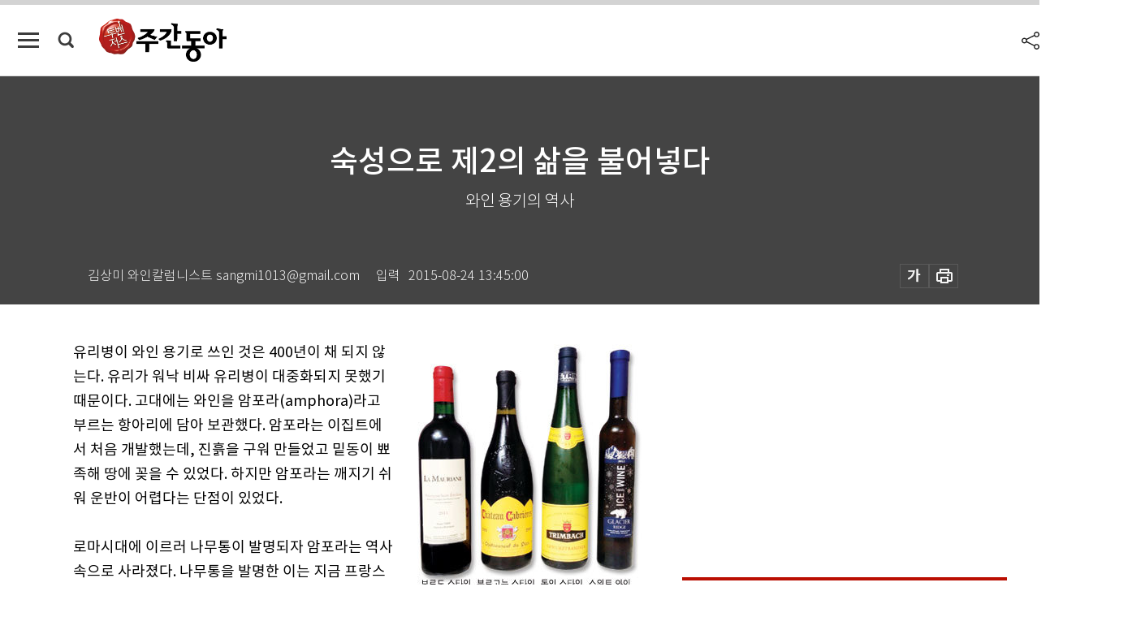

--- FILE ---
content_type: text/html; charset=UTF-8
request_url: https://weekly.donga.com/culture/article/all/11/99855/1
body_size: 14923
content:
<!DOCTYPE html>
<html lang="ko">
<head>
<title>숙성으로 제2의 삶을 불어넣다｜주간동아</title>
<meta charset="utf-8" />
<meta http-equiv="X-UA-Compatible" content="IE=edge" />
<meta name='keywords' content='주간동아, 동아일보, 동아닷컴, Weekly.donga.com'>
<meta name='description' content="">
<meta name='writer' content='주간동아'>
<link rel="image_src" href="" />
<link rel='stylesheet' type='text/css' href='https://image.donga.com/magazine/week_w/css/style_sub.css?t=20250410' />
<script data-ad-client='ca-pub-3925768217140661' async src='https://pagead2.googlesyndication.com/pagead/js/adsbygoogle.js'></script>
<!-- dable meta tag -->
<!-- 아이템 ID (필수): 아이템을 식별하기 위해 사용하시는 유일한 키를 입력해 주셔야 하며, 문자 혹은 숫자를 입력하실 수
있으며, 동일한 아이템의 경우, PC와 모바일에서 동일한 아이템 ID 값을 가져야 합니다. -->
<meta content="99855" property="dable:item_id">

<!-- 아이템 작성자(기자명) (필수) -->
<meta content="김상미 와인칼럼니스트 sangmi1013@gmail.com" property="dable:author">

<!-- 아이템 카테고리 -->
<meta content="문화&amp;라이프" property="article:section"> <!-- 메인 카테고리 (필수) -->

<!-- 아이템 작성일(ISO 8601) (필수) -->
<meta content="2015-08-24T13:45:00+09:00" property="article:published_time"> <!-- 예(한국시간 오후 1:20) -->

<meta name='robots' content='max-image-preview:none'/>
<meta property="og:title" content="" />

<meta property="og:type" content="article" />
<meta property="og:site_name" content="주간동아" />
<meta property="og:description" content="" />
<meta property="og:pubdate" content="" />
<meta property='og:url' content='https://weekly.donga.com/culture/article/all/11/99855/1'><meta name='twitter:url' content='https://weekly.donga.com/culture/article/all/11/99855/1' />
<meta name="twitter:card" content="summary_large_image" />
<meta name="twitter:image:src" content="" />
<meta name="twitter:site" content="@dongamedia" />
<meta name="twitter:description" content="" />
<meta name="twitter:title" content="" />
<meta itemprop="name" content="">
<meta itemprop="description" content="">


<link rel='stylesheet' type='text/css' href='https://image.donga.com/magazine/week_m/css/jquery-ui.css' />
<script type="text/javascript" src="https://image.donga.com/donga/js.v.1.0/jquery-latest.js"></script>
<script type='text/javascript' src='https://image.donga.com/donga/js.v.1.0/jquery-ui.js'></script>
<script type='text/javascript' src='https://image.donga.com/donga/js.v.1.0/jquery-cookie.js'></script>
<script type='text/javascript' src='https://image.donga.com/donga/js.v.1.0/donga.js'></script>
<script type="text/javascript" src="https://image.donga.com/donga/js.v.2.0/slick.js"></script>
<link rel="stylesheet" type="text/css" href="https://image.donga.com/donga/css.v.2.0/slick.css"/>
<script type='text/javascript' src="https://image.donga.com/magazine/week_w/js/common.js?t=20260117"></script>
<script async src="https://securepubads.g.doubleclick.net/tag/js/gpt.js"></script>
<script>
  window.googletag = window.googletag || {cmd: []};
  googletag.cmd.push(function() {
    googletag.defineSlot('/106061858/donga_magazine/pc_magazine_300250', [300, 250], 'div-gpt-ad-1697095737422-0').addService(googletag.pubads());
    googletag.defineSlot('/106061858/donga_magazine/pc_magazine_120600', [120, 600], 'div-gpt-ad-1697098371287-0').addService(googletag.pubads());
    googletag.defineSlot('/106061858/pc_magazine_970250_1', [970, 250], 'div-gpt-ad-1697096865331-0').addService(googletag.pubads());
    googletag.defineSlot('/106061858/donga_magazine/pc_magazine_970250_2', [970, 250], 'div-gpt-ad-1697099813812-0').addService(googletag.pubads());
    googletag.pubads().enableSingleRequest();
    googletag.pubads().collapseEmptyDivs();
    googletag.enableServices();
  });
</script>

<script type="text/javascript" src="https://image.donga.com/donga/js.v.1.0/GAbuilder.js?t=20240911"></script>
<script type="text/javascript">
gabuilder = new GAbuilder('GTM-N9BWDNB') ;
let pageviewObj = {
    'up_login_status' : 'N',
        'ep_contentdata_content_id' : '11.99855' ,
        'ep_contentdata_content_title' : '숙성으로 제2의 삶을 불어넣다' ,
        'ep_contentdata_delivered_date' : '2015-08-24 13:45:00' ,
        'ep_contentdata_content_category_1depth' : '문화&라이프' ,
        'ep_contentdata_content_category_2depth' : '-' ,
        'ep_contentdata_content_type' : '-' ,
        'ep_contentdata_content_tags' : '-' ,
        'ep_contentdata_author_name' : '-' ,
        'ep_contentdata_content_source' : '' ,
        'ep_contentdata_content_multimedia' : '-' ,
        'ep_contentdata_content_characters' : '0' ,
        'ep_contentdata_content_loginwall' : 'N' ,
        'ep_contentdata_content_series' : '와인 for You' ,
        'ep_contentdata_content_issue' : '-' ,
        'ep_contentdata_author_dept' : '-'
}
gabuilder.GAScreen(pageviewObj);
</script>

</head>
<body>
    
<!-- Google Tag Manager (noscript) -->
<noscript><iframe src='https://www.googletagmanager.com/ns.html?id=GTM-N9BWDNB' height='0' width='0' style='display:none;visibility:hidden'></iframe></noscript>
<!-- End Google Tag Manager (noscript) -->
        <div id="wrap" class="sub_page">
        <div id="header" class="header view_page">
            <div class="progress_area">
                <div class="progress_bar"></div>
            </div>
            <div class="header_inner">
                <div class="util_box left_box">
                <button class="icon_comm btn_full_menu" type="button"></button>
<button class="icon_comm btn_search" type="button"></button>
<div class="search_box">
    <form action="https://weekly.donga.com/search" method="get">
        <div class="search_bar">
            <input type="text" name="query" id="query" class="top_search" placeholder="검색어를 입력하세요.">
            <button class="icon_comm btn_search" type="submit"></button>
        </div>
    </form>
    <div id="latest_cont" class="latest_cont">
        <div class="list_cont" id="search_saved">
            <span class="tit">최근검색어</span>
            <p class='no_search'>최근 검색어<br /> 내역이 없습니다.</p>
        </div>
        <div id="fun_cont" class="fun_cont">
            <span class='btn_save'>검색어 저장 <button type='button' class='save' data-save='Y'>끄기</button></span>
            <button type="button" class="btn_close icon_com01 close">닫기</button>
        </div>
    </div>
</div>
            <script>
            $('#fun_cont .save').on('click', function () {
                if ( $(this).data('save') == "N" )
                {
                    $(this).data('save', 'Y') ;
                    $(this).html('끄기');
                    $.cookie('WEEKLYsearchWordSave', 'Y', { expires: 365, path: '/', domain: 'donga.com' });
                    $("#latest_cont p").remove() ;
                    $("#latest_cont ul").show() ;

                    let eventObj = {};
                    eventObj = {
                        event_name : 'search_event',
                        ep_button_name : '검색어 저장 켜기',
                        ep_button_area : '헤더',
                        ep_button_category : '공통'
                    }
                    gabuilder.GAEventOBJ(eventObj) ;
                }
                else
                {
                    $(this).data('save', 'N') ;
                    $(this).html('켜기');
                    $.cookie('WEEKLYsearchWordSave', 'N', { expires: 365, path: '/', domain: 'donga.com' });
                    $("#latest_cont ul").hide() ;
                    $("#latest_cont .list_cont .no_search").remove() ;
                    $("#latest_cont .list_cont").append("<p class='no_search'>검색어 저장 기능을<br /> 확인해주세요.</p>") ;

                    let eventObj = {};
                    eventObj = {
                        event_name : 'search_event',
                        ep_button_name : '검색어 저장 끄기',
                        ep_button_area : '헤더',
                        ep_button_category : '공통'
                    }
                    gabuilder.GAEventOBJ(eventObj) ;
                }
                return false;
            });
            $('#latest_cont .btn_del').on('click', function () {
                var word = $(this).data('word') ;
                setCookieSearch(word) ;
                $(this).parent().remove() ;
                return false;
            });
            function setCookieSearch(word)
            {
                $.ajax({
                    type: "GET",
                    url: "https://weekly.donga.com/search?mode=remove&query=" + word ,
                    dataType: "html",
                    success: function (result) {
                    }
                });
            }
            </script>

                </div>
                <h2 class="top_logo">
<a href="https://weekly.donga.com">
    <img src="https://image.donga.com/magazine/week_w/images/common/top_logo.png" alt="주간동아">
</a>
</h2>
<div id="gnb" class="gnb ">
    <ul class="gnb_menu">
        <li><a href="https://weekly.donga.com/coverstory">커버스토리</a></li>
        <li><a href="https://weekly.donga.com/politics">정치</a></li>
        <li><a href="https://weekly.donga.com/economy">경제</a></li>
        <li><a href="https://weekly.donga.com/society">사회</a></li>
        <li><a href="https://weekly.donga.com/inter">국제</a></li>
        <li><a href="https://weekly.donga.com/culture">문화&amp;라이프</a></li>
        <li><a href="https://weekly.donga.com/science">IT&amp;과학</a></li>
        <li><a href="https://weekly.donga.com/sports">스포츠</a></li>
        <li><a href="https://weekly.donga.com/people">피플</a></li>
    </ul>
</div>
                <div class="scroll_title">
                    <h2 class="current_title">숙성으로 제2의 삶을 불어넣다</h2>
                    <button class='btn_editnum'><span class='month'>1002</span>호 (2015. 8. 24)</button>
                </div>
                <div class="util_box right_box">
                    <button type="button" class="btn_share"></button>
                    <button type="button" class="btn_reply reply_yes">
                        <span class="replyCnt"></span>
                    </button>
                    <div class='login_wrap '>
    <button class='btn_login'><a href='https://secure.donga.com/membership/login.php?gourl=https%3A%2F%2Fweekly.donga.com%2Fculture%2Farticle%2Fall%2F11%2F99855%2F1' data-event_name="click_event" data-ep_button_name="로그인" data-ep_button_area="헤더" data-ep_button_category="공통" class='btn_login_gtm'>로그인</a></button>
    <div class='login_list_wrap'>
        <h2 class='user_name'><a href='https://secure.donga.com/membership/info.php'><span class='name'></span> 님</a></h2>
        <h3 class='menu_title'>내 콘텐츠</h3>
        <ul class='login_list'>
            <li>
                <a href='https://weekly.donga.com/Reporter?m=my'>내 구독 기자</a>
                <a href='https://weekly.donga.com/Series?m=my'>내 구독 연재</a>
            </li>
        </ul>
        <a href='https://secure.donga.com/membership/logout.php?gourl=https%3A%2F%2Fweekly.donga.com%2Fculture%2Farticle%2Fall%2F11%2F99855%2F1' class='logout'>로그아웃</a>
    </div>
</div>
                </div>
                <div id="shareLayer" class="share_layer">
                    <span class="title">공유하기</span>
                    <ul class="share_list"></ul>
                    <span class="icon_comm btn_close">닫기</span>
                </div>
            </div>
            <div class="full_menu_wrap">
    <div class="inner">
        <script src = 'https://dimg.donga.com/carriage/WEEKLY/cron/weekly_poster/weekly_poster.0.js?t=20260117'></script>
        <div class="menu_box">
            <ul class="menu_list gnb_list">
                <li><a href="https://weekly.donga.com/coverstory">커버스토리</a></li>
                <li><a href="https://weekly.donga.com/politics">정치</a></li>
                <li><a href="https://weekly.donga.com/economy">경제</a></li>
                <li><a href="https://weekly.donga.com/society">사회</a></li>
                <li><a href="https://weekly.donga.com/inter">국제</a></li>
                <li><a href="https://weekly.donga.com/culture">문화&amp;라이프</a></li>
                <li><a href="https://weekly.donga.com/science">IT&amp;과학</a></li>
                <li><a href="https://weekly.donga.com/sports">스포츠</a></li>
                <li><a href="https://weekly.donga.com/people">피플</a></li>
                <li><a href="https://weekly.donga.com/List">전체기사</a></li>
            </ul>
            <ul class="menu_list etc_list">
                <li><a href="https://weekly.donga.com/Series">연재</a></li>
                <li><a href="https://pf.kakao.com/_ExlPxixj" target='_blank'>기사제보</a></li>
                <li><a href="https://weekly.donga.com/Library?c=new">최신호 목차</a></li>
                <li><a href="https://web.donga.com/order/magazine/subscription.php" target="_blank">구독신청</a></li>
                <li><a href="https://weekly.donga.com/Library">라이브러리</a></li>
                <li><a href="https://weekly.donga.com/Docs?m=ad">광고안내</a></li>
                <li><a href="https://weekly.donga.com/Reporter">기자페이지</a></li>
            </ul>
        </div>
    </div>
</div>
        </div>
    
            <div class="editart_list_wrap">
            <div class="editart_list">
                <div class="title_cont">
                    <h3 class='title'>주간동아 <span class='month_num'>1002</span>호</h3>
                    <button class="btn_all"><a href="https://weekly.donga.com/Library?c=1002">전체목차보기</a></button>
                    <button class="btn_close"></button>
                    <h4 class='pub_date'>..</h4>
                </div>
                <ul class="editart_list_contents">
                        <li class='list_cate'><h5 class='category'>커버스토리</h5><ul class='contents_list'><li><a href='https://weekly.donga.com/coverstory/article/01/11/99848/1'>대기업만 도와주는 임금피크제</a></li><li><a href='https://weekly.donga.com/coverstory/article/01/11/99846/1'>칠포세대의 자조 “효도가 최고 재테크”</a></li><li><a href='https://weekly.donga.com/coverstory/article/01/11/99839/1'>“도대체 우리가 뭘 잘못한 거지?”</a></li></ul></li><li class='list_cate'><h5 class='category'>정치</h5><ul class='contents_list'><li><a href='https://weekly.donga.com/politics/article/03/11/99866/1'>누구를 위한 신당 논의인가 </a></li><li><a href='https://weekly.donga.com/politics/article/03/11/99845/1'>지식청년 장준하 우익 반공에서 통일 지상주의로 </a></li><li><a href='https://weekly.donga.com/politics/article/03/11/99842/1'>김무성 vs 문재인 홈그라운드 승자는 누가 될까?</a></li></ul></li><li class='list_cate'><h5 class='category'>경제</h5><ul class='contents_list'><li><a href='https://weekly.donga.com/economy/article/04/11/99871/1'>예쁘고 실용적? 컨테이너에 살고 싶네 </a></li><li><a href='https://weekly.donga.com/economy/article/04/11/99868/1'>위메프 이번엔 당첨자 조작 의혹</a></li><li><a href='https://weekly.donga.com/economy/article/04/11/99867/1'>꽃을 왜 사요? 위기의 화훼업계 각자도생 </a></li><li><a href='https://weekly.donga.com/economy/article/04/11/99865/1'>혼자 배우고 판단하는 똑똑한 기계들의 시대</a></li><li><a href='https://weekly.donga.com/economy/article/04/11/99863/1'>세금 제도 변화에 주목하자!</a></li><li><a href='https://weekly.donga.com/economy/article/04/11/99850/1'>수입차 깎아주고 끼워주고 ‘카푸어’ 만드는 악마의 유혹 </a></li><li><a href='https://weekly.donga.com/economy/article/04/11/99840/1'>여행용 캐리어는 공항 패션의 완성? </a></li></ul></li><li class='list_cate'><h5 class='category'>사회</h5><ul class='contents_list'><li><a href='https://weekly.donga.com/society/article/05/11/99873/1'>최신호 기사 '전문보기 서비스' 유료 기간 안내</a></li><li><a href='https://weekly.donga.com/society/article/05/11/99872/1'>고용주는 관리업체 입주자들은 책임 없어</a></li><li><a href='https://weekly.donga.com/society/article/05/11/99851/1'>자기발전을 도모하라</a></li><li><a href='https://weekly.donga.com/society/article/05/11/99843/1'>“정의의 승리” vs “정의는 죽었다”</a></li><li><a href='https://weekly.donga.com/society/article/05/11/99841/1'>레시피도 주인 있어요 너도나도 요리 특허 </a></li></ul></li><li class='list_cate'><h5 class='category'>국제</h5><ul class='contents_list'><li><a href='https://weekly.donga.com/inter/article/06/11/99864/1'>위성 발사 대행으로 대박 꿈 평양 </a></li><li><a href='https://weekly.donga.com/inter/article/06/11/99860/1'>안보법제 가는 길에 日 자위대 실탄사격 훈련</a></li><li><a href='https://weekly.donga.com/inter/article/06/11/99856/1'>이란 핵 합의 발목 잡는 유대계</a></li></ul></li><li class='list_cate'><h5 class='category'>문화&라이프</h5><ul class='contents_list'><li><a href='https://weekly.donga.com/culture/article/07/11/99862/1'>알알이 영근 농부의 땀</a></li><li><a href='https://weekly.donga.com/culture/article/07/11/99861/1'>아름다운 일상의 순간</a></li><li><a href='https://weekly.donga.com/culture/article/07/11/99859/1'>‘오바마 리스트’에서 읽는 미국의 저력</a></li><li><a href='https://weekly.donga.com/culture/article/07/11/99858/1'>시원한 개운함 vs 고소한 감칠맛 </a></li><li><a href='https://weekly.donga.com/culture/article/07/11/99857/1'>“피어라, 참깨” 깨가 쏟아진다 </a></li><li><a href='https://weekly.donga.com/culture/article/07/11/99855/1'>숙성으로 제2의 삶을 불어넣다</a></li><li><a href='https://weekly.donga.com/culture/article/07/11/99852/1'>광복 70주년 역사 전쟁은 계속된다</a></li><li><a href='https://weekly.donga.com/culture/article/07/11/99849/1'>뒤셀도르프 오페라, 강렬함과 오묘함의 결합</a></li><li><a href='https://weekly.donga.com/culture/article/07/11/99847/1'>변하지 않은 역사에 대한 진혼 의례</a></li><li><a href='https://weekly.donga.com/culture/article/07/11/99844/1'>어정칠월, 동동팔월</a></li></ul></li><li class='list_cate'><h5 class='category'>스포츠</h5><ul class='contents_list'><li><a href='https://weekly.donga.com/sports/article/09/11/99854/1'>두 명의 이정은 나란히 우승하다</a></li><li><a href='https://weekly.donga.com/sports/article/09/11/99853/1'>유럽 무대도 좁다 해외파 빅3 출격 </a></li></ul></li><li class='list_cate'><h5 class='category'>피플</h5><ul class='contents_list'><li><a href='https://weekly.donga.com/people/article/10/11/99870/1'>“할아버지부터 3대에 걸친 노력이 귀화 이끌어”</a></li><li><a href='https://weekly.donga.com/people/article/10/11/99869/1'>“그림과 여행이 선물한 새로운 인생”</a></li></ul></li>
                </ul>
            </div>
        </div>        <div id="contents">
            <div class="article_wrap">
                <div class="article_top">
                    <div class="inner">
                        <h3 class="sub_title"></h3>
                        <p class="title_text">숙성으로 제2의 삶을 불어넣다</p>
                        <p class="title_sub_text">와인 용기의 역사</p>
                        <div class="top_below_box">
                            <li class='info_write'><h4 class='info_writer'><p class='name'>김상미 와인칼럼니스트 sangmi1013@gmail.com</p></h4><p class='info_time'>입력<span class='time'>2015-08-24 13:45:00</span></p></li>
                            <div class="util_box">
                                <button type="button" class="btn_util btn_font"></button>
                                <button type="button" class="btn_util btn_print"></button>
                                
                            </div>
                            <div id="fontLayer" class="font_layer">
                                <span class="title">글자크기 설정</span>
                                <span class="font_size">
                                    <button type="button" class="btn_font01">가</button>
                                    <button type="button" class="btn_font02">가</button>
                                    <button type="button" class="btn_font03 on">가</button>
                                    <button type="button" class="btn_font04">가</button>
                                </span>
                                <span class="icon_com01 btn_close">닫기</span>
                            </div>
                        </div>
                    </div>
                </div>
                <div class="article_contents">
                    <div class="inner">
                        <div class="content">
                            <div class="article_view">
                            
                            <div class='photo_right'><img src='https://dimg.donga.com/egc/CDB/WEEKLY/Article/20/15/08/24/201508240500015_1.jpg' alt='숙성으로 제2의 삶을 불어넣다'></div>유리병이 와인 용기로 쓰인 것은 400년이 채 되지 않는다. 유리가 워낙 비싸 유리병이 대중화되지 못했기 때문이다. 고대에는 와인을 암포라(amphora)라고 부르는 항아리에 담아 보관했다. 암포라는 이집트에서 처음 개발했는데, 진흙을 구워 만들었고 밑동이 뾰족해 땅에 꽂을 수 있었다. 하지만 암포라는 깨지기 쉬워 운반이 어렵다는 단점이 있었다.<br><br>로마시대에 이르러 나무통이 발명되자 암포라는 역사 속으로 사라졌다. 나무통을 발명한 이는 지금 프랑스 땅에 살던 갈리아인으로, 그들은 뛰어난 창의력으로 와인 양조에 상당한 발전을 이룬 민족이었다. 나무통은 운반하기엔 좋았지만 재질 특성상 완전한 밀폐가 불가능했다. 일부를 덜어내 마시고 나면 남은 와인은 쉽게 산화됐고 더운 여름에는 식초처럼 셔지기 일쑤였다. 가을이 돼 햇와인이 나올 때까지 푹 삭은 와인을 마셔야 했으니 유럽 마을들이 포도 수확철에 크고 작은 축제를 여는 전통이 왜 생겼는지 짐작이 되고도 남는다.<br><br>유리병이 본격적으로 제작된 것은 17세기부터였다. 당시에는 유리병을 입으로 불어서 만들었는데, 숙련된 기술자가 한 번 크게 들이쉰 숨으로 만들 수 있는 병 크기가 대략 750mℓ였고, 그것이 지금 와인병의 표준 크기가 됐다고 한다. 와인병 바닥에 움푹 들어간 곳은 유리병을 불어서 만들 때 쇠막대기를 꽂았던 자국이다. 이 움푹 들어간 모양 때문에 병이 쓰러지는 것을 막을 수 있었다. <br><br>1740년대에 이르자 틀을 이용해 유리병을 만들기 시작했고, 유리병 입구에 꼭 맞는 코르크도 대량 생산할 수 있었다. 밀폐된 병 안에서 와인을 숙성하는 것이 가능해졌다. 이후 와인 병은 지역별로 다양한 형태로 만들어지다 지금은 서너 가지로 표준화됐다. 주로 쓰이는 와인병으로는 병 어깨가 높고 각진 보르도(Bordeaux) 스타일, 어깨가 흐르듯 부드러운 부르고뉴(Bourgogne) 스타일, 전체적으로 날씬한 독일 스타일, 375mℓ용량의 길고 좁은 스위트 와인 스타일이 있다.<br><br>와인병을 출신지 이름으로 부르는 것처럼 각 스타일별 와인병에는 그 병의 출신지와 연관 있는 와인이 담긴다. 보르도 품종인 카베르네 소비뇽(Cabernet Sauvignon)이나 메를로(Merlot) 와인은 보르도 병에, 부르고뉴 품종인 피노 누아르(Pinot Noir)나 샤르도네(Chardonnay) 또는 부르고뉴와 가까운 론(Rhone) 지방 품종인 시라(Syrah)는 부르고뉴 병에 담는다. 따라서 병 모양만 봐도 어떤 와인이 담겼을지 쉽게 가늠할 수 있다.<br><br><script type='text/javascript' src='https://image.donga.com/dac/MAGAZINE/PC/magazine_common_view_middle_5para_01.js'></script><br><br>와인은 병 안에서도 숙성이 진행되는 살아 있는 술이어서 병 색상과 크기도 와인 숙성에 영향을 미친다. 병 색깔이 진한 녹색이나 갈색을 띠는 이유는 숙성되는 동안 직사광선이 닿아 와인 맛이 변질되는 것을 막기 위해서다. 병 크기도 750mℓ표준 용량 외에 375mℓ하프 보틀(half bottle)과 1.5ℓ매그넘(magnum)이 간혹 눈에 띄는데, 와인은 큰 병에 담겨 있을수록 천천히 맛있게 익으므로 와인을 오래 보관했다 특별한 날에 열고 싶다면 매그넘 사이즈를 사는 것도 좋은 방법이다. <br><br>와인에게 숙성이라는 제2 삶을 부여하는 와인 병. 그 역사를 이해하는 것도 와인을 더 맛있게 즐기는 방법일 터다.<br><br>
                            </div>
                            <div class="article_bottom">
                                <!-- 키워드 -->
                                
                                <!-- //키워드 -->
                                <!-- 관련 기획/연재 -->
                                                        <div class='relative_article'>
                            <div class='title_cont'>
                                <h4 class='title'><a href='https://weekly.donga.com/Series?c=9907130017' data-event_name="click_content_event" data-ep_button_name="와인 for You" data-ep_button_area="관련 연재" data-ep_button_category="기사뷰">와인 for You</a></h4>
                                <button type='button' class='btn_subscribe'  data-scrap='9907130017' data-scrap_type='series' data-scrap_name='와인 for You' data-scrap_idx='/culture/article/all/11/1774482/1' >구독</button>
                            </div>
                            <div class='relative_cont'>
                                <div class='thum'><img src='https://dimg.donga.com/a/250/170/90/1/ugc/CDB/WEEKLY/Article/5d/15/c7/aa/5d15c7aa072ad2738de6.jpg' alt='' /></div>
                                <ul class='relative_article_list'>
                                    <li class='list_item'><a href='https://weekly.donga.com/culture/article/all/11/1774482/1' data-event_name="click_content_event" data-ep_button_name="여름엔 상큼한 뉴질랜드 ‘소비뇽 블랑’" data-ep_button_area="관련 연재" data-ep_button_category="기사뷰"><h5 class='relative_title'>여름엔 상큼한 뉴질랜드 ‘소비뇽 블랑’</h5><p class='relative_txt'>여름에 마시기 좋은 상큼한 와인을 찾는다면 단연 뉴질랜드 와인이다. 청정자연을 가진 뉴질랜드는 포도 재배와 와인 생산에도 친환경을 표방하고 있…</p></a></li><li class='list_item'><a href='https://weekly.donga.com/culture/article/all/11/1760956/1' data-event_name="click_content_event" data-ep_button_name="눈으로 즐기는 예술 같은 맛" data-ep_button_area="관련 연재" data-ep_button_category="기사뷰"><h5 class='relative_title'>눈으로 즐기는 예술 같은 맛</h5></a></li><li class='list_item'><a href='https://weekly.donga.com/culture/article/all/11/1746698/1' data-event_name="click_content_event" data-ep_button_name="가격은 한국과 비슷, 규모와 다양함은 놀라운 수준" data-ep_button_area="관련 연재" data-ep_button_category="기사뷰"><h5 class='relative_title'>가격은 한국과 비슷, 규모와 다양함은 놀라운 수준</h5></a></li>
                                </ul>
                            </div>
                        </div>
                                <!-- //관련 기획/연재 -->
                                
                                <!-- //댓글 -->
                                                    <div class="reply_wrap">
                        <div class="reply_box">
                            <link rel='stylesheet' type='text/css' href='https://image.donga.com/donga/css.v.2.0/donga_reply.css?t=20230913' />
                            <script type='text/javascript' src='https://image.donga.com/donga/js.v.4.0/spintop-comment.js?t=20230913'></script>
                            <a name='replyLayer'></a>
                            <div class="reply_top">
                                <span class="title">댓글</span>
                                <span class="txt"><em id='replyCnt' class='replyCnt'>0</em>개</span>
                            </div>
                            <div class='login_box'><a href='javascript:void(0);'  onclick="javascript:gabuilder.setMakeCookiePV('댓글', 'ga4Articleinfo', 'donga.com', 10, 'https://secure.donga.com/membership/login.php?gourl=https%3A%2F%2Fweekly.donga.com%2Fculture%2Farticle%2Fall%2F11%2F99855%2F1?comm'); return false;">의견을 남겨주세요. </a></div>
                            <div id='spinTopBestLayer' class='reply_con'></div>
                            <div class="more" style="display:block">
                                <a href="javascript:void(0);" class="btn_more" onclick="javascript:replyLayerPopup();" >
                                    <span class="txt_more">전체 댓글 <span class="replyCnt">0</span>개 보기</span>
                                    <span class="icon_com icon_more"></span>
                                </a>
                            </div>
                        </div>
                    </div>
                    <div id="replyLayerPopup">
                        <div class="reply_layer_con">
                            <div class="reply_box">
                                <a name='replyLayer'></a>
                                <div class="reply_top_wrap">
                                    <div class="reply_top">
                                        <span class="title">댓글</span>
                                        <span class="txt"><em class='replyCnt'>0</em>개</span>
                                    </div>
                                    <span class="layer_close" onclick="javascript:return replyPopupObj.hide();">닫기</span>
                                </div>
                                <div id="spinTopLayer"></div>
                            </div>
                            <div id="reply_gather"></div>
                        </div>
                    </div>

                            </div>
                        </div>
                        <!-- EAST -->
                        <div class="aside">
                            <div class="aside_top_ad">
                                <div class="tem_ad02"><!-- /106061858/donga_magazine/pc_magazine_300250 -->
<div id='div-gpt-ad-1697095737422-0' style='min-width: 300px; min-height: 250px;'>
  <script>
    googletag.cmd.push(function() { googletag.display('div-gpt-ad-1697095737422-0'); });
  </script>
</div></div>
                            </div>
                            <div class="aside_track prjct_srs">
                                <div class="aside_list_box prjct_srs">
                                    <ul class="aside_slide_list">
                                        <li class='list_item'><div class='title_cont'><h4 class='sub_title'>기획·연재</h4><h3 class='title'><a href='https://weekly.donga.com/Series?c=990456' data-event_name="click_content_event" data-ep_button_name="투(投)벤저스" data-ep_button_area="기획·연재" data-ep_button_category="기사뷰">투(投)벤저스</a></h3><button type='button' class='btn_subscribe'  data-scrap='990456' data-scrap_type='series' data-scrap_name='투(投)벤저스' data-scrap_idx='/economy/article/04/13/6058093/1' >구독</button></div><div class='list_cont'><a href='https://weekly.donga.com/economy/article/04/13/6058093/1' data-event_name="click_content_event" data-ep_button_name="‘AI 해킹’ 본질은 인간의 판단과 통제 실패" data-ep_button_area="기획·연재" data-ep_button_category="기사뷰">
                    <div class='thumb'><img src='https://dimg.donga.com/a/150/90/90/1/ugc/CDB/WEEKLY/Article/69/67/49/c4/696749c40867a0a0a0a.png' alt=''></div>
                    <div class='info'>
                    <p>‘AI 해킹’ 본질은 인간의 판단과 통제 실패</p>
                    </div>
                    </a><a href='https://weekly.donga.com/economy/article/04/13/6058084/1' data-event_name="click_content_event" data-ep_button_name="‘환율 안정’ 국내 투자 매력도 높여야 가능하다" data-ep_button_area="기획·연재" data-ep_button_category="기사뷰">
                    <div class='thumb'><img src='https://dimg.donga.com/a/150/90/90/1/ugc/CDB/WEEKLY/Article/69/67/49/4c/6967494c01b6a0a0a0a.png' alt=''></div>
                    <div class='info'>
                    <p>‘환율 안정’ 국내 투자 매력도 높여야 가능하다</p>
                    </div>
                    </a><a href='https://weekly.donga.com/economy/article/04/13/6058078/1' data-event_name="click_content_event" data-ep_button_name="올해 주목받는 원자재는 구리" data-ep_button_area="기획·연재" data-ep_button_category="기사뷰">
                    <div class='thumb'><img src='https://dimg.donga.com/a/150/90/90/1/ugc/CDB/WEEKLY/Article/69/68/32/57/696832570f5ad2738e25.jpg' alt=''></div>
                    <div class='info'>
                    <p>올해 주목받는 원자재는 구리</p>
                    </div>
                    </a></div></li><li class='list_item'><div class='title_cont'><h4 class='sub_title'>기획·연재</h4><h3 class='title'><a href='https://weekly.donga.com/Series?c=990466' data-event_name="click_content_event" data-ep_button_name="돈의 심리" data-ep_button_area="기획·연재" data-ep_button_category="기사뷰">돈의 심리</a></h3><button type='button' class='btn_subscribe'  data-scrap='990466' data-scrap_type='series' data-scrap_name='돈의 심리' data-scrap_idx='//article/990466/13/6051571/1' >구독</button></div><div class='list_cont'><a href='https://weekly.donga.com//article/990466/13/6051571/1' data-event_name="click_content_event" data-ep_button_name="주택 보유세 올리면 집값도 뛴다" data-ep_button_area="기획·연재" data-ep_button_category="기사뷰">
                    <div class='thumb'><img src='https://dimg.donga.com/a/150/90/90/1/ugc/CDB/WEEKLY/Article/69/61/a2/7b/6961a27b1fd3a0a0a0a.png' alt=''></div>
                    <div class='info'>
                    <p>주택 보유세 올리면 집값도 뛴다</p>
                    </div>
                    </a><a href='https://weekly.donga.com//article/990466/13/6039412/1' data-event_name="click_content_event" data-ep_button_name="부자가 친구의 성공을 반기는 이유" data-ep_button_area="기획·연재" data-ep_button_category="기사뷰">
                    <div class='thumb'><img src='https://dimg.donga.com/a/150/90/90/1/ugc/CDB/WEEKLY/Article/69/57/52/38/6957523826e0a0a0a0a.png' alt=''></div>
                    <div class='info'>
                    <p>부자가 친구의 성공을 반기는 이유</p>
                    </div>
                    </a><a href='https://weekly.donga.com//article/990466/13/6029410/1' data-event_name="click_content_event" data-ep_button_name="여행이 행복한 건 ‘돈 쓰는 사람’이기 때문 " data-ep_button_area="기획·연재" data-ep_button_category="기사뷰">
                    <div class='thumb'><img src='https://dimg.donga.com/a/150/90/90/1/ugc/CDB/WEEKLY/Article/69/4e/2c/91/694e2c912317a0a0a0a.jpg' alt=''></div>
                    <div class='info'>
                    <p>여행이 행복한 건 ‘돈 쓰는 사람’이기 때문 </p>
                    </div>
                    </a></div></li><li class='list_item'><div class='title_cont'><h4 class='sub_title'>기획·연재</h4><h3 class='title'><a href='https://weekly.donga.com/Series?c=990927' data-event_name="click_content_event" data-ep_button_name="위클리 해축" data-ep_button_area="기획·연재" data-ep_button_category="기사뷰">위클리 해축</a></h3><button type='button' class='btn_subscribe'  data-scrap='990927' data-scrap_type='series' data-scrap_name='위클리 해축' data-scrap_idx='//article/990927/13/6050224/1' >구독</button></div><div class='list_cont'><a href='https://weekly.donga.com//article/990927/13/6050224/1' data-event_name="click_content_event" data-ep_button_name="맨시티, ‘특급 골잡이’ 세메뇨 영입으로 공격 퍼즐 완성 노린다" data-ep_button_area="기획·연재" data-ep_button_category="기사뷰">
                    <div class='thumb'><img src='https://dimg.donga.com/a/150/90/90/1/ugc/CDB/WEEKLY/Article/69/60/8b/70/69608b702023a0a0a0a.jpg' alt=''></div>
                    <div class='info'>
                    <p>맨시티, ‘특급 골잡이’ 세메뇨 영입으로 공격 퍼즐 완성 노린다</p>
                    </div>
                    </a><a href='https://weekly.donga.com//article/990927/13/6039379/1' data-event_name="click_content_event" data-ep_button_name="[영상] “요즘 세계 축구는 ‘더 많이, 더 세게 뛰는’ 게 대세”" data-ep_button_area="기획·연재" data-ep_button_category="기사뷰">
                    <div class='thumb'><img src='https://dimg.donga.com/a/150/90/90/1/ugc/CDB/WEEKLY/Article/69/5b/48/5d/695b485d1f4fa0a0a0a.jpg' alt=''></div>
                    <div class='info'>
                    <p>[영상] “요즘 세계 축구는 ‘더 많이, 더 세게 뛰는’ 게 대세”</p>
                    </div>
                    </a><a href='https://weekly.donga.com//article/990927/13/6029419/1' data-event_name="click_content_event" data-ep_button_name="부임 7개월 만에 리더십 위기 알론소 감독" data-ep_button_area="기획·연재" data-ep_button_category="기사뷰">
                    <div class='thumb'><img src='https://dimg.donga.com/a/150/90/90/1/ugc/CDB/WEEKLY/Article/69/4e/2d/82/694e2d8207a6a0a0a0a.jpg' alt=''></div>
                    <div class='info'>
                    <p>부임 7개월 만에 리더십 위기 알론소 감독</p>
                    </div>
                    </a></div></li><li class='list_item'><div class='title_cont'><h4 class='sub_title'>기획·연재</h4><h3 class='title'><a href='https://weekly.donga.com/Series?c=990784' data-event_name="click_content_event" data-ep_button_name="김상하의 이게 뭐Z?" data-ep_button_area="기획·연재" data-ep_button_category="기사뷰">김상하의 이게 뭐Z?</a></h3><button type='button' class='btn_subscribe'  data-scrap='990784' data-scrap_type='series' data-scrap_name='김상하의 이게 뭐Z?' data-scrap_idx='//article/0701/13/6054589/1' >구독</button></div><div class='list_cont'><a href='https://weekly.donga.com//article/0701/13/6054589/1' data-event_name="click_content_event" data-ep_button_name="Z세대의 ‘N인N색’ 새해맞이" data-ep_button_area="기획·연재" data-ep_button_category="기사뷰">
                    <div class='thumb'><img src='https://dimg.donga.com/a/150/90/90/1/ugc/CDB/WEEKLY/Article/69/64/b7/63/6964b7630f16a0a0a0a.png' alt=''></div>
                    <div class='info'>
                    <p>Z세대의 ‘N인N색’ 새해맞이</p>
                    </div>
                    </a><a href='https://weekly.donga.com//article/990784/13/6039403/1' data-event_name="click_content_event" data-ep_button_name="Z세대가 선택한 ‘추억 소환’ 유행" data-ep_button_area="기획·연재" data-ep_button_category="기사뷰">
                    <div class='thumb'><img src='https://dimg.donga.com/a/150/90/90/1/ugc/CDB/WEEKLY/Article/69/57/51/c0/695751c00fb1a0a0a0a.jpg' alt=''></div>
                    <div class='info'>
                    <p>Z세대가 선택한 ‘추억 소환’ 유행</p>
                    </div>
                    </a><a href='https://weekly.donga.com//article/0701/13/6026776/1' data-event_name="click_content_event" data-ep_button_name="올해 Z세대가 픽한 생일카페는 ‘예수님 생일카페’" data-ep_button_area="기획·연재" data-ep_button_category="기사뷰">
                    <div class='thumb'><img src='https://dimg.donga.com/a/150/90/90/1/ugc/CDB/WEEKLY/Article/69/4b/bb/7e/694bbb7e0055a0a0a0a.png' alt=''></div>
                    <div class='info'>
                    <p>올해 Z세대가 픽한 생일카페는 ‘예수님 생일카페’</p>
                    </div>
                    </a></div></li>
                                    </ul>
                                    <div class="dot_box"></div>
                                </div>
                            </div>

<script>
    $(document).ready(function () {
        let max_scroll = 0;
        function progressBarArticle(titleDiv, contentDiv, footerDiv, progressBarObj) {
            if (titleDiv.length > 0 && contentDiv.length > 0 && footerDiv.length > 0 && progressBarObj.length > 0) {
                let windowHeight = $(window).height();
                let titleDivHeight = titleDiv.outerHeight(true);
                let footerHeight = footerDiv.outerHeight(true);
                let targetDivTop = contentDiv.offset().top - titleDivHeight - $(window).scrollTop();
                let progress = 0;
                if (targetDivTop <= 0) {
                    let articleHeight = contentDiv.height() + titleDivHeight - footerHeight;
                    let targetDivBottom = targetDivTop + articleHeight;
                    if (targetDivBottom > 0) {
                        progress = (1 - (targetDivBottom / articleHeight)) * 100;
                    } else {
                        progress = 100;
                    }
                } else {
                    progress = 0;
                }
                progressBarObj.width(progress + '%');
                if (progress > max_scroll) {
                    max_scroll = progress
                    if (progress > 100) {
                        max_scroll = 100;
                    }
                }
            }
        }

        $(window).scroll(function () {
            progressBarArticle($('#contents .article_top'), $('.article_view'), $('.article_bottom'), $('.progress_bar'));
        });

        window.replyPopupObj = Popup($('#replyLayerPopup'), {
            vertical: 'top',     /* top, bottom, center */
            horizontal: 'right',  /* left, right, center */
            //effect: 'blind',  /* clip slide blind */
            //direction: 'right',   /* up, down, left, right */
            duration: 0.1
        });

        $('.btn_reply').on('click', function () {
            replyPopupObj.show();
        });
    })
</script>
<script>
    window.replyPopupObj = Popup( $( '#replyLayerPopup' ), {
    	vertical: 'top',     /* top, bottom, center */
    	horizontal: 'right',  /* left, right, center */
    	//effect: 'blind',  /* clip slide blind */
    	//direction: 'right',   /* up, down, left, right */
    	duration: 0.1
    });

    var spinTopParams = new Array();
    spinTopParams['length'] = '10' ;
    spinTopParams['show'] = '3';
    spinTopParams['anchor'] = '0';
    spinTopParams['site'] = 'weekly.donga.com' ;
    spinTopParams['newsid'] = 'WEEKLY.99855' ;
    spinTopParams['newsurl'] = 'https://weekly.donga.com/culture/article/all/11/99855/1' ;
    spinTopParams['newstitle'] = '숙성으로 제2의 삶을 불어넣다' ;
    spinTopParams['newsimage'] = '' ;


    var chk_comment = true;
    $(window).scroll(function(){
        if( chk_comment && ($(window).scrollTop() > $(".reply_wrap").position().top - $(window).height()) )
        {
            chk_comment = false;
            _spinTopBest(spinTopParams, 1) ;

        }
    });


    function replyLayerPopup( cSort )
    {
        replyPopupObj.show();
    }
    function callCSset(key, val)
    {
        var targetUrl = "/HUB/common/cs.php?s="+key+"&u="+val ;
        $.ajax( {
            type: "GET",
            url: targetUrl,
            dataType: "html",
            success: function (result) {
            }
        });
    }
$(document).ready( function()
{
    _spinTopCount(spinTopParams);
    _spinTopNewsInfo(spinTopParams) ;
    _spinTop (spinTopParams, 1, 0 ) ;
    

    $('.article_view').css({'font-size':'18px'});

    $('.btn_recommend').attr('onclick', '_spinTopLike(spinTopParams);');

    $('body').on('click', '#spinTopLayerCommentListMore', function(){
        _spinTopBest(spinTopParams, 1) ;
    });

    $('.btn_print').on('click', function(){
        window.open( 'https://weekly.donga.com/Print?cid=99855',  'Print',  "width=720, height=700, scrollbars=yes, resizable=yes");
    });

    $('.btn_pdf').on('click', function(){
        window.open( 'https://web.donga.com/pdf/pdf_viewer.php?vcid=&prod=WEEKLY',  'pdf_viewer',  "");
    });

    $('.btn_share').on('click',function(){
        snsShare();
    });

    $('.font_layer .font_size').find('button').on('click',function(){
        var fontArr = [14, 16, 18, 20];
        var fontIndex = $(this).index();
        callCSset('pfs',  fontArr[fontIndex]) ;
    })
});

</script>
<script type='text/javascript' src='https://image.donga.com/js/kakao.link.js'></script>
<script type='text/javascript' src='https://image.donga.com/donga/js/kakao-latest.min.js'></script>
<script type='text/javascript' src='https://image.donga.com/donga/js.v.1.0/clipboard.min.js'></script>
<script>
    Kakao.init('74003f1ebb803306a161656f4cfe34c4');
    function snsShare()
    {
        var post = new Object() ;
        post.p0 = '숙성으로 제2의 삶을 불어넣다 : 신동아';
        post.p1 = '유리병이 와인 용기로 쓰인 것은 400년이 채 되지 않는다. 유리가 워낙 비싸 유리병이 대중화되지 못했기 때문이다. 고대에는 와인을 암포라(amphora)라고 부르는 항아리에 담아 보관했다. 암포라는 이집트에서 처음 개발했는데, 진…';
        post.p2 = 'http://dimg.donga.com/egc/CDB/WEEKLY/Article/20/15/08/24/201508240500015_1.jpg';
        post.p3 = 'https://weekly.donga.com/culture/article/all/11/99855/1';
        post.p4 = '11'
        post.p5 = '';
        post.p6 = 'PC';
        post.p7 = 'weekly.donga.com';
        post.p8 = '0172456';  //0124378
        post.p9 = 0;
        post.gid = '99855';

        var targetUrl = "/HUB/common/snssharebox.php" ;

        $.ajax({
            type : 'POST' ,
            url : targetUrl ,
            data : post ,
            dataType : 'html' ,
            error : function(result) { alert('error') ; } ,
            success : function(result) {
                $('.share_list').html(result) ;
            }
        });

        return false;
    }

</script>
                    <div class="aside_track most_latest">
                        <div class="aside_list_box most_latest">
                            <div class="tab_cont">
                                <script src = 'https://dimg.donga.com/carriage/WEEKLY/cron/weekly_bestclick1/weekly_bestclick1.0.js?t='></script>
                            </div>
                            
                        </div>
                    </div>

                </div>
            </div>
        </div>
        <div class="text_wrap">
            <!-- /106061858/donga_magazine/pc_magazine_970250_2 -->
<div id='div-gpt-ad-1697099813812-0' style='min-width: 970px; min-height: 250px;'>
  <script>
    googletag.cmd.push(function() { googletag.display('div-gpt-ad-1697099813812-0'); });
  </script>
</div>
        </div>        <div class="below_wrap">
           <div class="editor_recom">
                <div class="title_cont">
                    <h3 class="title">에디터 추천기사</h3>
                </div>
                <ul class="editor_recom_list">
                    <ul class='editor_recom_list'><li class='list_item'><a href='https://weekly.donga.com/economy/article/all/11/6061474/1' data-event_name="click_content_event" data-ep_button_name="코스피, 4800선 돌파 시총 4000조 시대도 열어 " data-ep_button_area="에디터 추천기사" data-ep_button_category="기사뷰"><div class='thumb'><img src='https://dimg.donga.com/a/570/380/95/1/ugc/CDB/WEEKLY/Article/69/69/f5/70/6969f5701967a0a0a0a.jpg' alt='코스피, 4800선 돌파 <br>시총 4000조 시대도 열어 '></div><div class='info'><h3 class='info_title'>코스피, 4800선 돌파 <br>시총 4000조 시대도 열어 </h3><h4 class='info_subtitle'>[주간증시동향] 11거래일 연속 상승 신기록… <br>‘15만전자’ 눈앞</h4><p class='info_phar'>코스피가 1월 16일 사상 처음으로 4800선을 돌파했다. 새해 들어 11거래일 연속 상승이라는 진기록도 세웠다. 또한 종가 기준 코스피 상장 시가총액이 4004조8798억 원을 기록하며 사상 처음 4000조 원을 넘겼다. 지난해 …</p><p class='info_writer'>이한경 기자</p></div></a></li><li class='list_item'><a href='https://weekly.donga.com/politics/article/all/11/6060046/1' data-event_name="click_content_event" data-ep_button_name="김병기 아내 업무추진비 유용 의혹동작구의회 정회 4분 후 낙짓집서 결제" data-ep_button_area="에디터 추천기사" data-ep_button_category="기사뷰"><div class='thumb'><img src='https://dimg.donga.com/a/380/253/95/1/ugc/CDB/WEEKLY/Article/69/68/b6/b0/6968b6b01785a0a0a0a.jpg' alt='김병기 아내 업무추진비 유용 의혹<br>동작구의회 정회 4분 후 낙짓집서 결제'></div><div class='info'><h3 class='info_title'>김병기 아내 업무추진비 유용 의혹<br>동작구의회 정회 4분 후 낙짓집서 결제</h3><p class='info_writer'>문영훈 기자</p></div></a></li><li class='list_item'><a href='https://weekly.donga.com/inter/article/all/11/6060028/1' data-event_name="click_content_event" data-ep_button_name="베네수엘라 석유로 연명해 온 쿠바, 자연 붕괴 임박" data-ep_button_area="에디터 추천기사" data-ep_button_category="기사뷰"><div class='thumb'><img src='https://dimg.donga.com/a/380/253/95/1/ugc/CDB/WEEKLY/Article/69/68/b7/db/6968b7db1fb2a0a0a0a.jpg' alt='베네수엘라 석유로 연명해 온 쿠바, 자연 붕괴 임박'></div><div class='info'><h3 class='info_title'>베네수엘라 석유로 연명해 온 쿠바, 자연 붕괴 임박</h3><p class='info_writer'>이장훈 국제문제 애널리스트</p></div></a></li><li class='list_item'><a href='https://weekly.donga.com/culture/article/all/11/6060016/1' data-event_name="click_content_event" data-ep_button_name="미국인 눈길 사로잡은 ‘이건희 컬렉션’ 국보급 문화재 첫 해외 순회전" data-ep_button_area="에디터 추천기사" data-ep_button_category="기사뷰"><div class='thumb'><img src='https://dimg.donga.com/a/380/253/95/1/ugc/CDB/WEEKLY/Article/69/68/b4/93/6968b493258ca0a0a0a.jpg' alt='미국인 눈길 사로잡은 ‘이건희 컬렉션’<br> 국보급 문화재 첫 해외 순회전'></div><div class='info'><h3 class='info_title'>미국인 눈길 사로잡은 ‘이건희 컬렉션’<br> 국보급 문화재 첫 해외 순회전</h3><p class='info_writer'>송화선 기자</p></div></a></li></ul>
                </ul>
            </div>
        </div></div>
             <div class='right_wingad'>
                 <!-- /106061858/donga_magazine/pc_magazine_120600 -->
<div id='div-gpt-ad-1697098371287-0' style='min-width: 120px; min-height: 600px;'>
  <script>
    googletag.cmd.push(function() { googletag.display('div-gpt-ad-1697098371287-0'); });
  </script>
</div>
             </div>
         </div>        <div id="footer" class="footer">
            <div class="full_menu_wrap">
                <div class="inner">
                    <script src = 'https://dimg.donga.com/carriage/WEEKLY/cron/weekly_poster/weekly_poster.0.js?t=20260117'></script>
                    <div class="menu_box">
                        <ul class="menu_list gnb_list">
                            <li><a href="https://weekly.donga.com/coverstory">커버스토리</a></li>
                            <li><a href="https://weekly.donga.com/politics">정치</a></li>
                            <li><a href="https://weekly.donga.com/economy">경제</a></li>
                            <li><a href="https://weekly.donga.com/society">사회</a></li>
                            <li><a href="https://weekly.donga.com/inter">국제</a></li>
                            <li><a href="https://weekly.donga.com/culture">문화&amp;라이프</a></li>
                            <li><a href="https://weekly.donga.com/science">IT&amp;과학</a></li>
                            <li><a href="https://weekly.donga.com/sports">스포츠</a></li>
                            <li><a href="https://weekly.donga.com/people">피플</a></li>
                            <li><a href="https://weekly.donga.com/List">전체기사</a></li>
                        </ul>
                        <ul class="menu_list etc_list">
                            <li><a href="https://weekly.donga.com/Series">연재</a></li>
                            <li><a href="https://pf.kakao.com/_ExlPxixj" target='_blank'>기사제보</a></li>
                            <li><a href="https://weekly.donga.com/Library?c=new">최신호 목차</a></li>
                            <li><a href="https://web.donga.com/order/magazine/subscription.php">구독신청</a></li>
                            <li><a href="https://weekly.donga.com/Library">라이브러리</a></li>
                            <li><a href="https://weekly.donga.com/Docs?m=ad">광고안내</a></li>
                            <li><a href="https://weekly.donga.com/Reporter">기자페이지</a></li>
                        </ul>
                    </div>
                </div>
            </div>
            <div class="bot_list_wrap">
                <div class="inner">
                    <h1 class="compony_name">동아닷컴</h1>
                    <ul class="bot_list">
                        <li>
                            <a href="https://www.donga.com/company" class="bot_menu">회사소개</a>
                            <a href="https://www.donga.com/company?m=adguide" class="bot_menu">광고 (인터넷, 전광판)</a>
                            <a href="https://www.donga.com/company?m=cooperation" class="bot_menu">제휴안내</a>
                            <a href="https://faq.donga.com/" class="bot_menu">고객센터</a>
                            <a href="https://secure.donga.com/membership/policy/service.php" class="bot_menu">이용약관</a>
                            <a href="https://secure.donga.com/membership/policy/privacy.php" class="bot_menu"><strong>개인정보처리방침</strong></a>
                            <a href="https://www.donga.com/news/Docs?p0=teenagers_doc" class="bot_menu">청소년보호정책(책임자: 구민회)</a>
                        </li>
                        <li>
                            <span class="bot_info">주소: 서울특별시 서대문구 충정로 29</span>
                            <span class="bot_info">Tel: 02-360-0400</span>
                            <span class="bot_info">등록번호: 서울아00741 </span>
                            <span class="bot_info">발행일자: 1996.06.18</span>
                            <span class="bot_info">등록일자: 2009.01.16 </span>
                            <span class="bot_info">발행·편집인: 신석호</span>
                        </li>
                        <li>
                            <p class="copy_right">Copyright by <span class="color">dongA.com</span> All rights reserved.</p>
                        </li>
                    </ul>
                </div>
            </div>
        </div>
    </div>
    <script>
    $(document).ready(function(){
        getMyscrap() ;
    });

    //구독버튼 클릭
    $(document).on('click', '.btn_subscribe[data-scrap][data-scrap_type][data-scrap_name]' , function(){
        var sid = $(this).data('scrap') ;
        var stype = $(this).data('scrap_type') ;
        var sname = $(this).data('scrap_name') ;
        if ( sid && stype && sname ) {
            var idx = $(this).data('scrap_idx') ;
            var position = $(this).data('scrap_position') ;
            var mode = 'toggle' ;
            if ( position == 'mypage' ) { mode = 'mypage_toggle' }
            scrap(mode, stype, sid, sname, position, idx) ;
        }
    });

    function scrap(m, stype='', sid='', sname='', position='', idx='')
    {
        var encode_sname = encodeURIComponent(sname) ;
        $.ajax({
            type: "GET",
            url: "https://weekly.donga.com/WEEKLY/scrap?m=" + m + "&stype=" + stype + "&sid=" + sid + "&sname=" + encode_sname + "&idx=" + idx,
            dataType: "html",
            success: function (result) {
                if (m == 'myinfo')
                {
                    $(".subscribe_tit").html(result);
                    $(".left_info .btn_more").show();
                }
                else if (m == 'myscrap')
                {
                    var scrapArr = result.split("|");
                    for (var i = 0; i < scrapArr.length; i++)
                    {
                        $('button.btn_subscribe[data-scrap= "' + scrapArr[i] + '"]').addClass('on');
                        $('button.btn_subscribe[data-scrap= "' + scrapArr[i] + '"]').text('구독중');
                    };
                }
                else
                {
                    var gtm_type = "" ;
                    if (stype == 'series') gtm_type = "연재" ;
                    else if (stype == 'reporter') gtm_type = "기자" ;

                    var gtm_sname = sname ;
                    if (stype == 'reporter')
                    {
                        var gtm_sidArr = sid.split("@");
                        gtm_sname = sname + '('+gtm_sidArr[0]+')' ;
                        sname = sname + " 기자" ;
                    }

                    if (result == 'NeedLogin')
                    {
                        var targetUrl = "https://secure.donga.com/membership/login.php?gourl=https%3A%2F%2Fweekly.donga.com%2Fculture%2Farticle%2Fall%2F11%2F99855%2F1" ;
                        location.href = targetUrl ;
                    }
                    else
                    {
                        var my_gudokcnt = parseInt($('#my_gudokcnt').text()) ;

                        //tag
                        if (result == 'insert')
                        {
                            $('.btn_subscribe[data-scrap= "' + sid + '"]').addClass('on');
                            $('.btn_subscribe[data-scrap= "' + sid + '"]').text('구독중');

                            //ga4
                            if ( gtm_sname != "" && gtm_type != "" )
                            {
                                let eventObj = {};
                                eventObj = {
                                    event_name : 'subscribe_event',
                                    ep_button_name : gtm_sname,
                                    ep_button_area : '구독하기',
                                    ep_button_category : '구독하기',
                                    ep_subscribe_type : gtm_type,
                                    ep_subscribe_name : gtm_sname
                                }
                                gabuilder.GAEventOBJ(eventObj) ;
                            }
                        }
                        else if (result == 'delete')
                        {
                            $('.btn_subscribe[data-scrap= "' + sid + '"]').removeClass('on');
                            $('.btn_subscribe[data-scrap= "' + sid + '"]').text('구독');
                        }
                        else if (result == 'found')
                        {
                            $('.btn_subscribe[data-scrap= "' + sid + '"]').addClass('on');
                        }
                        else if (result == 'full')
                        {
                            $("#subscribe_toast .txt").html("<span class='tit'>구독 수를 초과했습니다 <br> 삭제 후 구독 해주세요</span>");
                            $(".subscribe_tit .subscribe_box > div").last().css( "display", "none" );
                        }
                    }
                }
            }
        });

        return false;
    }

    function getMyscrap()
    {
        var login_check = "" ;

        if (login_check == true )
        {
            scrap('myscrap');
        }
        else if ( $('.logout em').length > 0 )
        {
            // pc 메인
            scrap('myscrap');
        }

        return false;
    }

    </script>

<script>
$(document).ready(function(){

    $('.btn_login_gtm').on('click', function(){
        let customObj = {};
        customObj = {
            ep_contentdata_content_title : '주간동아'
        }
        var ep_sign_up_method = "주간동아" ;
        gabuilder.setMakeCookiePV(ep_sign_up_method, 'ga4Articleinfo', 'donga.com', 10, 'https://secure.donga.com/membership/login.php?gourl=https://weekly.donga.com/culture/article/all/11/99855/1', customObj, false) ;
    });
});
</script>
</body>

</html><script>var _GCD = '9'; </script><script src='https://dimg.donga.com/acecounter/acecounter_V70.20130719.js'></script><script>_PL(_rl);</script>

--- FILE ---
content_type: text/html; charset=UTF-8
request_url: https://spintop.donga.com/comment?jsoncallback=jQuery111204794450319578747_1768658798865&m=count&p3=weekly.donga.com&p4=WEEKLY.99855&_=1768658798866
body_size: 223
content:
jQuery111204794450319578747_1768658798865( '0' ); 

--- FILE ---
content_type: text/html; charset=UTF-8
request_url: https://spintop.donga.com/comment?jsoncallback=jQuery111204794450319578747_1768658798867&m=newsinfo&p3=weekly.donga.com&p4=WEEKLY.99855&_=1768658798868
body_size: 301
content:
jQuery111204794450319578747_1768658798867( '{\"HEAD\":{\"STATUS\":\"none\",\"SITE\":\"weekly.donga.com\",\"NEWSID\":\"WEEKLY.99855\"}}' ); 

--- FILE ---
content_type: text/html; charset=utf-8
request_url: https://www.google.com/recaptcha/api2/aframe
body_size: 267
content:
<!DOCTYPE HTML><html><head><meta http-equiv="content-type" content="text/html; charset=UTF-8"></head><body><script nonce="HtLQRwxpBfP6Ol1wTIhLMw">/** Anti-fraud and anti-abuse applications only. See google.com/recaptcha */ try{var clients={'sodar':'https://pagead2.googlesyndication.com/pagead/sodar?'};window.addEventListener("message",function(a){try{if(a.source===window.parent){var b=JSON.parse(a.data);var c=clients[b['id']];if(c){var d=document.createElement('img');d.src=c+b['params']+'&rc='+(localStorage.getItem("rc::a")?sessionStorage.getItem("rc::b"):"");window.document.body.appendChild(d);sessionStorage.setItem("rc::e",parseInt(sessionStorage.getItem("rc::e")||0)+1);localStorage.setItem("rc::h",'1768658806765');}}}catch(b){}});window.parent.postMessage("_grecaptcha_ready", "*");}catch(b){}</script></body></html>

--- FILE ---
content_type: application/javascript
request_url: https://dimg.donga.com/carriage/WEEKLY/cron/weekly_bestclick1/weekly_bestclick1.0.js?t=
body_size: 1733
content:
    document.write("<ul class='tab_box'>");
    document.write("<li class='btn_tab most on'>많이 본 기사</li>");
    document.write("<li class='btn_tab latest'>최신기사</li>");
    document.write("</ul>");
    document.write("<div class='tab_list'>");
    document.write("<ul class='list_item most on'><li><a href='https://weekly.donga.com/politics/article/all/11/6060046/1' data-event_name='click_content_event' data-ep_button_name='김병기 아내 업무추진비 유용 의혹… 동작구의회 정회 4분 후 낙짓집서 결제' data-ep_button_area='많이 본 기사' data-ep_button_category='기사뷰'><span class='num'>1</span><p class='article_title'>김병기 아내 업무추진비 유용 의혹… 동작구의회 정회 4분 후 낙짓집서 결제</p></a></li><li><a href='https://weekly.donga.com/inter/article/all/11/6060028/1' data-event_name='click_content_event' data-ep_button_name='베네수엘라 석유로 연명해오던 쿠바, ‘자연 붕괴’ 임박' data-ep_button_area='많이 본 기사' data-ep_button_category='기사뷰'><span class='num'>2</span><p class='article_title'>베네수엘라 석유로 연명해오던 쿠바, ‘자연 붕괴’ 임박</p></a></li><li><a href='https://weekly.donga.com/culture/article/all/11/6060016/1' data-event_name='click_content_event' data-ep_button_name='미국인 눈길 사로잡은 ‘이건희 컬렉션’… 국보급 문화재 첫 해외 순회전' data-ep_button_area='많이 본 기사' data-ep_button_category='기사뷰'><span class='num'>3</span><p class='article_title'>미국인 눈길 사로잡은 ‘이건희 컬렉션’… 국보급 문화재 첫 해외 순회전</p></a></li><li><a href='https://weekly.donga.com/economy/article/all/11/6059830/1' data-event_name='click_content_event' data-ep_button_name='고려아연, 미국과 희토류 동맹… 현지서 연간 100t 생산' data-ep_button_area='많이 본 기사' data-ep_button_category='기사뷰'><span class='num'>4</span><p class='article_title'>고려아연, 미국과 희토류 동맹… 현지서 연간 100t 생산</p></a></li><li><a href='https://weekly.donga.com/economy/article/all/11/6061474/1' data-event_name='click_content_event' data-ep_button_name='코스피, 4800선 돌파… 시총 4000조 시대도 열어 ' data-ep_button_area='많이 본 기사' data-ep_button_category='기사뷰'><span class='num'>5</span><p class='article_title'>코스피, 4800선 돌파… 시총 4000조 시대도 열어 </p></a></li><li><a href='https://weekly.donga.com/economy/article/all/11/6058078/1' data-event_name='click_content_event' data-ep_button_name='올해 주목받는 원자재는 구리' data-ep_button_area='많이 본 기사' data-ep_button_category='기사뷰'><span class='num'>6</span><p class='article_title'>올해 주목받는 원자재는 구리</p></a></li><li><a href='https://weekly.donga.com/economy/article/all/11/6059803/1' data-event_name='click_content_event' data-ep_button_name='‘744억 불법대출’ 기업은행 임직원 10명 기소' data-ep_button_area='많이 본 기사' data-ep_button_category='기사뷰'><span class='num'>7</span><p class='article_title'>‘744억 불법대출’ 기업은행 임직원 10명 기소</p></a></li><li><a href='https://weekly.donga.com/economy/article/all/11/6060025/1' data-event_name='click_content_event' data-ep_button_name='LG ‘K-엑사원’, 국가대표 AI 선발전 1차 1등… AI 경쟁력 입증' data-ep_button_area='많이 본 기사' data-ep_button_category='기사뷰'><span class='num'>8</span><p class='article_title'>LG ‘K-엑사원’, 국가대표 AI 선발전 1차 1등… AI 경쟁력 입증</p></a></li><li><a href='https://weekly.donga.com/economy/article/all/11/6059539/1' data-event_name='click_content_event' data-ep_button_name='[오늘의 급등주] 나우로보틱스 상한가, 한양로보틱스 인수에 기대 ↑' data-ep_button_area='많이 본 기사' data-ep_button_category='기사뷰'><span class='num'>9</span><p class='article_title'>[오늘의 급등주] 나우로보틱스 상한가, 한양로보틱스 인수에 기대 ↑</p></a></li><li><a href='https://weekly.donga.com/economy/article/all/11/6057784/1' data-event_name='click_content_event' data-ep_button_name='[오늘의 급등주] LS일렉트릭, 수주 초과 달성 전망에 52주 신고가' data-ep_button_area='많이 본 기사' data-ep_button_category='기사뷰'><span class='num'>10</span><p class='article_title'>[오늘의 급등주] LS일렉트릭, 수주 초과 달성 전망에 52주 신고가</p></a></li></ul>");
    document.write("<ul class='list_item latest'><li><a href='https://weekly.donga.com/inter/article/all/13/6061444/1' data-event_name='click_content_event' data-ep_button_name='마두로 체포, 왜 ‘데브그루’ 아니고 ‘델타포스’가 했을까?' data-ep_button_area='최신기사' data-ep_button_category='기사뷰'><div class='thumb'><img src='https://dimg.donga.com/a/94/60/90/1/ugc/CDB/WEEKLY/Article/69/69/f1/b0/6969f1b00461a0a0a0a.jpg' alt='마두로 체포, 왜 ‘데브그루’ 아니고 ‘델타포스’가 했을까?'></div><p class='article_title'>마두로 체포, 왜 ‘데브그루’ 아니고 ‘델타포스’가 했을까?</p></a></li><li><a href='https://weekly.donga.com/recent/article/all/13/6061402/1' data-event_name='click_content_event' data-ep_button_name='요리의 화룡점정 ‘달래 오일’ 한 방울' data-ep_button_area='최신기사' data-ep_button_category='기사뷰'><div class='thumb'><img src='https://dimg.donga.com/a/94/60/90/1/ugc/CDB/WEEKLY/Article/69/69/ee/e0/6969eee0079ca0a0a0a.jpg' alt='요리의 화룡점정 ‘달래 오일’ 한 방울'></div><p class='article_title'>요리의 화룡점정 ‘달래 오일’ 한 방울</p></a></li><li><a href='https://weekly.donga.com/economy/article/all/13/6061396/1' data-event_name='click_content_event' data-ep_button_name='서민들 삶의 터전 서울 전통시장 주상복합 개발 붐' data-ep_button_area='최신기사' data-ep_button_category='기사뷰'><div class='thumb'><img src='https://dimg.donga.com/a/94/60/90/1/ugc/CDB/WEEKLY/Article/69/69/ed/f3/6969edf309b0a0a0a0a.jpg' alt='서민들 삶의 터전 서울 전통시장 주상복합 개발 붐'></div><p class='article_title'>서민들 삶의 터전 서울 전통시장 주상복합 개발 붐</p></a></li><li><a href='https://weekly.donga.com/recent/article/all/13/6061375/1' data-event_name='click_content_event' data-ep_button_name='뇌 없는 해파리도 8시간씩 잔다… 건강 지키려면 잘 자야' data-ep_button_area='최신기사' data-ep_button_category='기사뷰'><div class='thumb'><img src='https://dimg.donga.com/a/94/60/90/1/ugc/CDB/WEEKLY/Article/69/69/eb/d4/6969ebd4259fa0a0a0a.jpg' alt='뇌 없는 해파리도 8시간씩 잔다… 건강 지키려면 잘 자야'></div><p class='article_title'>뇌 없는 해파리도 8시간씩 잔다… 건강 지키려면 잘 자야</p></a></li><li><a href='https://weekly.donga.com/politics/article/all/13/6061468/1' data-event_name='click_content_event' data-ep_button_name='북한 주장 ‘한국 무인기’ 정체는… 민간인 취미용 드론 개연성' data-ep_button_area='최신기사' data-ep_button_category='기사뷰'><div class='thumb'><img src='https://dimg.donga.com/a/94/60/90/1/ugc/CDB/WEEKLY/Article/69/6a/18/d3/696a18d31dc7a0a0a0a.jpg' alt='북한 주장 ‘한국 무인기’ 정체는… 민간인 취미용 드론 개연성'></div><p class='article_title'>북한 주장 ‘한국 무인기’ 정체는… 민간인 취미용 드론 개연성</p></a></li><li><a href='https://weekly.donga.com/economy/article/all/13/6061474/1' data-event_name='click_content_event' data-ep_button_name='코스피, 4800선 돌파… 시총 4000조 시대도 열어 ' data-ep_button_area='최신기사' data-ep_button_category='기사뷰'><div class='thumb'><img src='https://dimg.donga.com/a/94/60/90/1/ugc/CDB/WEEKLY/Article/69/69/f6/9d/6969f69d0812a0a0a0a.jpg' alt='코스피, 4800선 돌파… 시총 4000조 시대도 열어 '></div><p class='article_title'>코스피, 4800선 돌파… 시총 4000조 시대도 열어 </p></a></li><li><a href='https://weekly.donga.com/economy/article/all/13/6061021/1' data-event_name='click_content_event' data-ep_button_name='[오늘의 급등주] “中 경쟁사 파산 위기” 효성티앤씨 52주 신고가' data-ep_button_area='최신기사' data-ep_button_category='기사뷰'><div class='thumb'><img src='https://dimg.donga.com/a/94/60/90/1/ugc/CDB/WEEKLY/Article/69/69/96/84/6969968416f8a0a0a0a.jpg' alt='[오늘의 급등주] “中 경쟁사 파산 위기” 효성티앤씨 52주 신고가'></div><p class='article_title'>[오늘의 급등주] “中 경쟁사 파산 위기” 효성티앤씨 52주 신고가</p></a></li><li><a href='https://weekly.donga.com/politics/article/all/13/6060046/1' data-event_name='click_content_event' data-ep_button_name='김병기 아내 업무추진비 유용 의혹… 동작구의회 정회 4분 후 낙짓집서 결제' data-ep_button_area='최신기사' data-ep_button_category='기사뷰'><div class='thumb'><img src='https://dimg.donga.com/a/94/60/90/1/ugc/CDB/WEEKLY/Article/69/68/b6/b0/6968b6b01785a0a0a0a.jpg' alt='김병기 아내 업무추진비 유용 의혹… 동작구의회 정회 4분 후 낙짓집서 결제'></div><p class='article_title'>김병기 아내 업무추진비 유용 의혹… 동작구의회 정회 4분 후 낙짓집서 결제</p></a></li><li><a href='https://weekly.donga.com/inter/article/all/13/6060028/1' data-event_name='click_content_event' data-ep_button_name='베네수엘라 석유로 연명해오던 쿠바, ‘자연 붕괴’ 임박' data-ep_button_area='최신기사' data-ep_button_category='기사뷰'><div class='thumb'><img src='https://dimg.donga.com/a/94/60/90/1/ugc/CDB/WEEKLY/Article/69/68/b7/db/6968b7db1fb2a0a0a0a.jpg' alt='베네수엘라 석유로 연명해오던 쿠바, ‘자연 붕괴’ 임박'></div><p class='article_title'>베네수엘라 석유로 연명해오던 쿠바, ‘자연 붕괴’ 임박</p></a></li><li><a href='https://weekly.donga.com/economy/article/all/13/6060025/1' data-event_name='click_content_event' data-ep_button_name='LG ‘K-엑사원’, 국가대표 AI 선발전 1차 1등… AI 경쟁력 입증' data-ep_button_area='최신기사' data-ep_button_category='기사뷰'><div class='thumb'><img src='https://dimg.donga.com/a/94/60/90/1/ugc/CDB/WEEKLY/Article/69/68/b3/a5/6968b3a51ec3a0a0a0a.jpg' alt='LG ‘K-엑사원’, 국가대표 AI 선발전 1차 1등… AI 경쟁력 입증'></div><p class='article_title'>LG ‘K-엑사원’, 국가대표 AI 선발전 1차 1등… AI 경쟁력 입증</p></a></li></ul>");
    document.write("</div>");

--- FILE ---
content_type: application/javascript; charset=utf-8
request_url: https://fundingchoicesmessages.google.com/f/AGSKWxUDPWFiSCqKRh5Nbr-L8a1YPuh89_mZQh0RvmseGonG1elsEe6uFFYWdGDNN9X7in7Op0BEIThP9s7cUYJzfVU5QEMTM9UaIZo0ig3GfhaXJbm2XjW9HsIDDiZVj9DXEdzWkFpqMVsfnZwVkG6zlmoI2Ue3EZ-ySFcyQGH0sc8ihDykX6a4_LSXM5Xb/_.uk/ads._ad_background./ads_code_/adsrotate1right./peel/?webscr=
body_size: -1292
content:
window['c5f77f9d-eb7f-42e9-9a5d-e808130ba191'] = true;